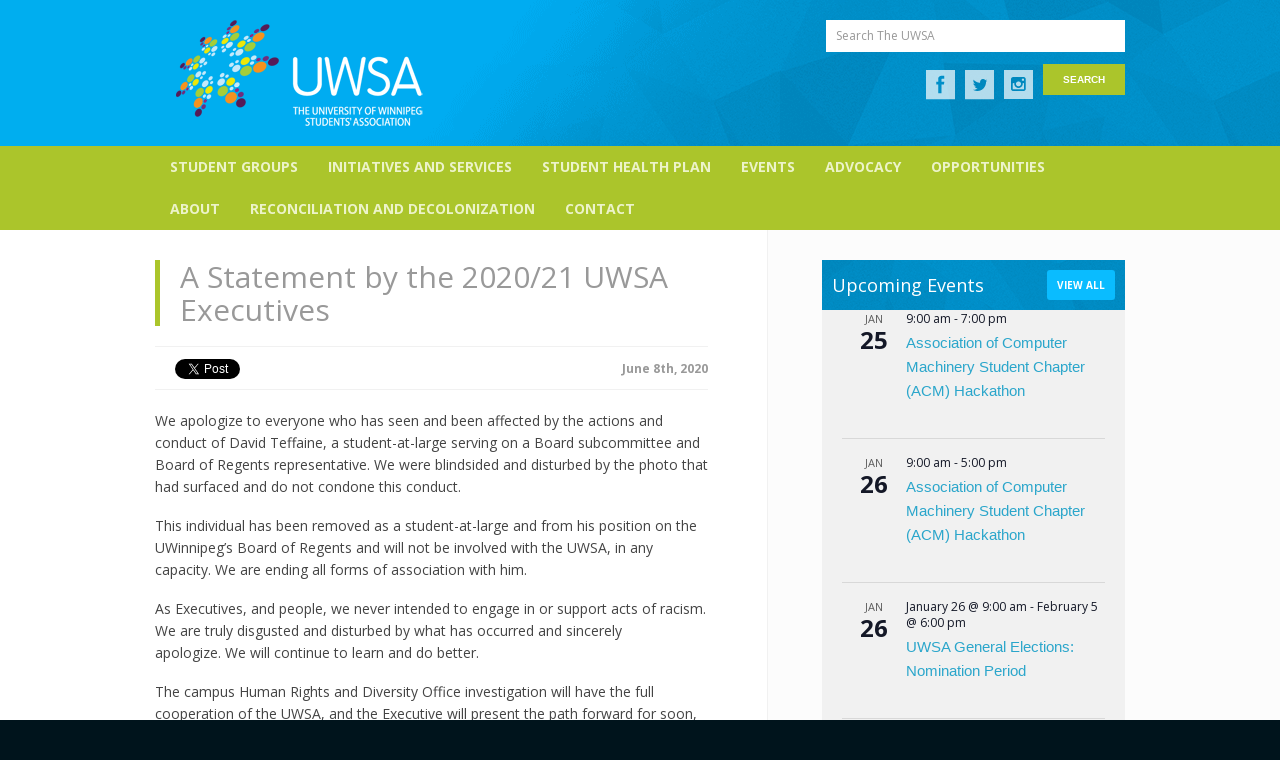

--- FILE ---
content_type: text/html; charset=UTF-8
request_url: https://theuwsa.ca/2020/06/a-statement-by-the-2020-21-uwsa-executives/
body_size: 13979
content:

<!DOCTYPE html>
<!--[if lt IE 7]>      <html class="no-js lt-ie7" lang="en-US"> <![endif]-->
<!--[if IE 7]>         <html class="no-js ie7" lang="en-US"> <![endif]-->
<!--[if IE 8]>         <html class="no-js ie8" lang="en-US"> <![endif]-->
<!--[if IE 9]>         <html class="no-js ie9" lang="en-US"> <![endif]-->
<!--[if gt IE 8]><!--> <html class="no-js" lang="en-US"> <!--<![endif]-->
    <head>

      <meta charset="utf-8">
      <meta http-equiv="X-UA-Compatible" content="IE=edge,chrome=1">
      <title>A Statement by the 2020/21 UWSA Executives &laquo;  The UWSA</title>
      <meta name="description" content="">
      <meta name="viewport" content="width=device-width">

      <!-- Place favicon.ico and apple-touch-icon.png in the root directory -->

      <meta name='robots' content='max-image-preview:large' />
	<style>img:is([sizes="auto" i], [sizes^="auto," i]) { contain-intrinsic-size: 3000px 1500px }</style>
	<link rel="alternate" type="application/rss+xml" title="The UWSA &raquo; Feed" href="https://theuwsa.ca/feed/" />
<link rel="alternate" type="application/rss+xml" title="The UWSA &raquo; Comments Feed" href="https://theuwsa.ca/comments/feed/" />
<link rel="alternate" type="text/calendar" title="The UWSA &raquo; iCal Feed" href="https://theuwsa.ca/events/?ical=1" />
<link rel="alternate" type="application/rss+xml" title="The UWSA &raquo; A Statement by the 2020/21 UWSA Executives Comments Feed" href="https://theuwsa.ca/2020/06/a-statement-by-the-2020-21-uwsa-executives/feed/" />
<script type="text/javascript">
/* <![CDATA[ */
window._wpemojiSettings = {"baseUrl":"https:\/\/s.w.org\/images\/core\/emoji\/16.0.1\/72x72\/","ext":".png","svgUrl":"https:\/\/s.w.org\/images\/core\/emoji\/16.0.1\/svg\/","svgExt":".svg","source":{"concatemoji":"https:\/\/theuwsa.ca\/wp-includes\/js\/wp-emoji-release.min.js?ver=6.8.3"}};
/*! This file is auto-generated */
!function(s,n){var o,i,e;function c(e){try{var t={supportTests:e,timestamp:(new Date).valueOf()};sessionStorage.setItem(o,JSON.stringify(t))}catch(e){}}function p(e,t,n){e.clearRect(0,0,e.canvas.width,e.canvas.height),e.fillText(t,0,0);var t=new Uint32Array(e.getImageData(0,0,e.canvas.width,e.canvas.height).data),a=(e.clearRect(0,0,e.canvas.width,e.canvas.height),e.fillText(n,0,0),new Uint32Array(e.getImageData(0,0,e.canvas.width,e.canvas.height).data));return t.every(function(e,t){return e===a[t]})}function u(e,t){e.clearRect(0,0,e.canvas.width,e.canvas.height),e.fillText(t,0,0);for(var n=e.getImageData(16,16,1,1),a=0;a<n.data.length;a++)if(0!==n.data[a])return!1;return!0}function f(e,t,n,a){switch(t){case"flag":return n(e,"\ud83c\udff3\ufe0f\u200d\u26a7\ufe0f","\ud83c\udff3\ufe0f\u200b\u26a7\ufe0f")?!1:!n(e,"\ud83c\udde8\ud83c\uddf6","\ud83c\udde8\u200b\ud83c\uddf6")&&!n(e,"\ud83c\udff4\udb40\udc67\udb40\udc62\udb40\udc65\udb40\udc6e\udb40\udc67\udb40\udc7f","\ud83c\udff4\u200b\udb40\udc67\u200b\udb40\udc62\u200b\udb40\udc65\u200b\udb40\udc6e\u200b\udb40\udc67\u200b\udb40\udc7f");case"emoji":return!a(e,"\ud83e\udedf")}return!1}function g(e,t,n,a){var r="undefined"!=typeof WorkerGlobalScope&&self instanceof WorkerGlobalScope?new OffscreenCanvas(300,150):s.createElement("canvas"),o=r.getContext("2d",{willReadFrequently:!0}),i=(o.textBaseline="top",o.font="600 32px Arial",{});return e.forEach(function(e){i[e]=t(o,e,n,a)}),i}function t(e){var t=s.createElement("script");t.src=e,t.defer=!0,s.head.appendChild(t)}"undefined"!=typeof Promise&&(o="wpEmojiSettingsSupports",i=["flag","emoji"],n.supports={everything:!0,everythingExceptFlag:!0},e=new Promise(function(e){s.addEventListener("DOMContentLoaded",e,{once:!0})}),new Promise(function(t){var n=function(){try{var e=JSON.parse(sessionStorage.getItem(o));if("object"==typeof e&&"number"==typeof e.timestamp&&(new Date).valueOf()<e.timestamp+604800&&"object"==typeof e.supportTests)return e.supportTests}catch(e){}return null}();if(!n){if("undefined"!=typeof Worker&&"undefined"!=typeof OffscreenCanvas&&"undefined"!=typeof URL&&URL.createObjectURL&&"undefined"!=typeof Blob)try{var e="postMessage("+g.toString()+"("+[JSON.stringify(i),f.toString(),p.toString(),u.toString()].join(",")+"));",a=new Blob([e],{type:"text/javascript"}),r=new Worker(URL.createObjectURL(a),{name:"wpTestEmojiSupports"});return void(r.onmessage=function(e){c(n=e.data),r.terminate(),t(n)})}catch(e){}c(n=g(i,f,p,u))}t(n)}).then(function(e){for(var t in e)n.supports[t]=e[t],n.supports.everything=n.supports.everything&&n.supports[t],"flag"!==t&&(n.supports.everythingExceptFlag=n.supports.everythingExceptFlag&&n.supports[t]);n.supports.everythingExceptFlag=n.supports.everythingExceptFlag&&!n.supports.flag,n.DOMReady=!1,n.readyCallback=function(){n.DOMReady=!0}}).then(function(){return e}).then(function(){var e;n.supports.everything||(n.readyCallback(),(e=n.source||{}).concatemoji?t(e.concatemoji):e.wpemoji&&e.twemoji&&(t(e.twemoji),t(e.wpemoji)))}))}((window,document),window._wpemojiSettings);
/* ]]> */
</script>
<link rel='stylesheet' id='sbi_styles-css' href='https://theuwsa.ca/wp-content/plugins/instagram-feed/css/sbi-styles.min.css?ver=6.9.1' type='text/css' media='all' />
<style id='wp-emoji-styles-inline-css' type='text/css'>

	img.wp-smiley, img.emoji {
		display: inline !important;
		border: none !important;
		box-shadow: none !important;
		height: 1em !important;
		width: 1em !important;
		margin: 0 0.07em !important;
		vertical-align: -0.1em !important;
		background: none !important;
		padding: 0 !important;
	}
</style>
<link rel='stylesheet' id='wp-block-library-css' href='https://theuwsa.ca/wp-includes/css/dist/block-library/style.min.css?ver=6.8.3' type='text/css' media='all' />
<style id='classic-theme-styles-inline-css' type='text/css'>
/*! This file is auto-generated */
.wp-block-button__link{color:#fff;background-color:#32373c;border-radius:9999px;box-shadow:none;text-decoration:none;padding:calc(.667em + 2px) calc(1.333em + 2px);font-size:1.125em}.wp-block-file__button{background:#32373c;color:#fff;text-decoration:none}
</style>
<style id='global-styles-inline-css' type='text/css'>
:root{--wp--preset--aspect-ratio--square: 1;--wp--preset--aspect-ratio--4-3: 4/3;--wp--preset--aspect-ratio--3-4: 3/4;--wp--preset--aspect-ratio--3-2: 3/2;--wp--preset--aspect-ratio--2-3: 2/3;--wp--preset--aspect-ratio--16-9: 16/9;--wp--preset--aspect-ratio--9-16: 9/16;--wp--preset--color--black: #000000;--wp--preset--color--cyan-bluish-gray: #abb8c3;--wp--preset--color--white: #ffffff;--wp--preset--color--pale-pink: #f78da7;--wp--preset--color--vivid-red: #cf2e2e;--wp--preset--color--luminous-vivid-orange: #ff6900;--wp--preset--color--luminous-vivid-amber: #fcb900;--wp--preset--color--light-green-cyan: #7bdcb5;--wp--preset--color--vivid-green-cyan: #00d084;--wp--preset--color--pale-cyan-blue: #8ed1fc;--wp--preset--color--vivid-cyan-blue: #0693e3;--wp--preset--color--vivid-purple: #9b51e0;--wp--preset--gradient--vivid-cyan-blue-to-vivid-purple: linear-gradient(135deg,rgba(6,147,227,1) 0%,rgb(155,81,224) 100%);--wp--preset--gradient--light-green-cyan-to-vivid-green-cyan: linear-gradient(135deg,rgb(122,220,180) 0%,rgb(0,208,130) 100%);--wp--preset--gradient--luminous-vivid-amber-to-luminous-vivid-orange: linear-gradient(135deg,rgba(252,185,0,1) 0%,rgba(255,105,0,1) 100%);--wp--preset--gradient--luminous-vivid-orange-to-vivid-red: linear-gradient(135deg,rgba(255,105,0,1) 0%,rgb(207,46,46) 100%);--wp--preset--gradient--very-light-gray-to-cyan-bluish-gray: linear-gradient(135deg,rgb(238,238,238) 0%,rgb(169,184,195) 100%);--wp--preset--gradient--cool-to-warm-spectrum: linear-gradient(135deg,rgb(74,234,220) 0%,rgb(151,120,209) 20%,rgb(207,42,186) 40%,rgb(238,44,130) 60%,rgb(251,105,98) 80%,rgb(254,248,76) 100%);--wp--preset--gradient--blush-light-purple: linear-gradient(135deg,rgb(255,206,236) 0%,rgb(152,150,240) 100%);--wp--preset--gradient--blush-bordeaux: linear-gradient(135deg,rgb(254,205,165) 0%,rgb(254,45,45) 50%,rgb(107,0,62) 100%);--wp--preset--gradient--luminous-dusk: linear-gradient(135deg,rgb(255,203,112) 0%,rgb(199,81,192) 50%,rgb(65,88,208) 100%);--wp--preset--gradient--pale-ocean: linear-gradient(135deg,rgb(255,245,203) 0%,rgb(182,227,212) 50%,rgb(51,167,181) 100%);--wp--preset--gradient--electric-grass: linear-gradient(135deg,rgb(202,248,128) 0%,rgb(113,206,126) 100%);--wp--preset--gradient--midnight: linear-gradient(135deg,rgb(2,3,129) 0%,rgb(40,116,252) 100%);--wp--preset--font-size--small: 13px;--wp--preset--font-size--medium: 20px;--wp--preset--font-size--large: 36px;--wp--preset--font-size--x-large: 42px;--wp--preset--spacing--20: 0.44rem;--wp--preset--spacing--30: 0.67rem;--wp--preset--spacing--40: 1rem;--wp--preset--spacing--50: 1.5rem;--wp--preset--spacing--60: 2.25rem;--wp--preset--spacing--70: 3.38rem;--wp--preset--spacing--80: 5.06rem;--wp--preset--shadow--natural: 6px 6px 9px rgba(0, 0, 0, 0.2);--wp--preset--shadow--deep: 12px 12px 50px rgba(0, 0, 0, 0.4);--wp--preset--shadow--sharp: 6px 6px 0px rgba(0, 0, 0, 0.2);--wp--preset--shadow--outlined: 6px 6px 0px -3px rgba(255, 255, 255, 1), 6px 6px rgba(0, 0, 0, 1);--wp--preset--shadow--crisp: 6px 6px 0px rgba(0, 0, 0, 1);}:where(.is-layout-flex){gap: 0.5em;}:where(.is-layout-grid){gap: 0.5em;}body .is-layout-flex{display: flex;}.is-layout-flex{flex-wrap: wrap;align-items: center;}.is-layout-flex > :is(*, div){margin: 0;}body .is-layout-grid{display: grid;}.is-layout-grid > :is(*, div){margin: 0;}:where(.wp-block-columns.is-layout-flex){gap: 2em;}:where(.wp-block-columns.is-layout-grid){gap: 2em;}:where(.wp-block-post-template.is-layout-flex){gap: 1.25em;}:where(.wp-block-post-template.is-layout-grid){gap: 1.25em;}.has-black-color{color: var(--wp--preset--color--black) !important;}.has-cyan-bluish-gray-color{color: var(--wp--preset--color--cyan-bluish-gray) !important;}.has-white-color{color: var(--wp--preset--color--white) !important;}.has-pale-pink-color{color: var(--wp--preset--color--pale-pink) !important;}.has-vivid-red-color{color: var(--wp--preset--color--vivid-red) !important;}.has-luminous-vivid-orange-color{color: var(--wp--preset--color--luminous-vivid-orange) !important;}.has-luminous-vivid-amber-color{color: var(--wp--preset--color--luminous-vivid-amber) !important;}.has-light-green-cyan-color{color: var(--wp--preset--color--light-green-cyan) !important;}.has-vivid-green-cyan-color{color: var(--wp--preset--color--vivid-green-cyan) !important;}.has-pale-cyan-blue-color{color: var(--wp--preset--color--pale-cyan-blue) !important;}.has-vivid-cyan-blue-color{color: var(--wp--preset--color--vivid-cyan-blue) !important;}.has-vivid-purple-color{color: var(--wp--preset--color--vivid-purple) !important;}.has-black-background-color{background-color: var(--wp--preset--color--black) !important;}.has-cyan-bluish-gray-background-color{background-color: var(--wp--preset--color--cyan-bluish-gray) !important;}.has-white-background-color{background-color: var(--wp--preset--color--white) !important;}.has-pale-pink-background-color{background-color: var(--wp--preset--color--pale-pink) !important;}.has-vivid-red-background-color{background-color: var(--wp--preset--color--vivid-red) !important;}.has-luminous-vivid-orange-background-color{background-color: var(--wp--preset--color--luminous-vivid-orange) !important;}.has-luminous-vivid-amber-background-color{background-color: var(--wp--preset--color--luminous-vivid-amber) !important;}.has-light-green-cyan-background-color{background-color: var(--wp--preset--color--light-green-cyan) !important;}.has-vivid-green-cyan-background-color{background-color: var(--wp--preset--color--vivid-green-cyan) !important;}.has-pale-cyan-blue-background-color{background-color: var(--wp--preset--color--pale-cyan-blue) !important;}.has-vivid-cyan-blue-background-color{background-color: var(--wp--preset--color--vivid-cyan-blue) !important;}.has-vivid-purple-background-color{background-color: var(--wp--preset--color--vivid-purple) !important;}.has-black-border-color{border-color: var(--wp--preset--color--black) !important;}.has-cyan-bluish-gray-border-color{border-color: var(--wp--preset--color--cyan-bluish-gray) !important;}.has-white-border-color{border-color: var(--wp--preset--color--white) !important;}.has-pale-pink-border-color{border-color: var(--wp--preset--color--pale-pink) !important;}.has-vivid-red-border-color{border-color: var(--wp--preset--color--vivid-red) !important;}.has-luminous-vivid-orange-border-color{border-color: var(--wp--preset--color--luminous-vivid-orange) !important;}.has-luminous-vivid-amber-border-color{border-color: var(--wp--preset--color--luminous-vivid-amber) !important;}.has-light-green-cyan-border-color{border-color: var(--wp--preset--color--light-green-cyan) !important;}.has-vivid-green-cyan-border-color{border-color: var(--wp--preset--color--vivid-green-cyan) !important;}.has-pale-cyan-blue-border-color{border-color: var(--wp--preset--color--pale-cyan-blue) !important;}.has-vivid-cyan-blue-border-color{border-color: var(--wp--preset--color--vivid-cyan-blue) !important;}.has-vivid-purple-border-color{border-color: var(--wp--preset--color--vivid-purple) !important;}.has-vivid-cyan-blue-to-vivid-purple-gradient-background{background: var(--wp--preset--gradient--vivid-cyan-blue-to-vivid-purple) !important;}.has-light-green-cyan-to-vivid-green-cyan-gradient-background{background: var(--wp--preset--gradient--light-green-cyan-to-vivid-green-cyan) !important;}.has-luminous-vivid-amber-to-luminous-vivid-orange-gradient-background{background: var(--wp--preset--gradient--luminous-vivid-amber-to-luminous-vivid-orange) !important;}.has-luminous-vivid-orange-to-vivid-red-gradient-background{background: var(--wp--preset--gradient--luminous-vivid-orange-to-vivid-red) !important;}.has-very-light-gray-to-cyan-bluish-gray-gradient-background{background: var(--wp--preset--gradient--very-light-gray-to-cyan-bluish-gray) !important;}.has-cool-to-warm-spectrum-gradient-background{background: var(--wp--preset--gradient--cool-to-warm-spectrum) !important;}.has-blush-light-purple-gradient-background{background: var(--wp--preset--gradient--blush-light-purple) !important;}.has-blush-bordeaux-gradient-background{background: var(--wp--preset--gradient--blush-bordeaux) !important;}.has-luminous-dusk-gradient-background{background: var(--wp--preset--gradient--luminous-dusk) !important;}.has-pale-ocean-gradient-background{background: var(--wp--preset--gradient--pale-ocean) !important;}.has-electric-grass-gradient-background{background: var(--wp--preset--gradient--electric-grass) !important;}.has-midnight-gradient-background{background: var(--wp--preset--gradient--midnight) !important;}.has-small-font-size{font-size: var(--wp--preset--font-size--small) !important;}.has-medium-font-size{font-size: var(--wp--preset--font-size--medium) !important;}.has-large-font-size{font-size: var(--wp--preset--font-size--large) !important;}.has-x-large-font-size{font-size: var(--wp--preset--font-size--x-large) !important;}
:where(.wp-block-post-template.is-layout-flex){gap: 1.25em;}:where(.wp-block-post-template.is-layout-grid){gap: 1.25em;}
:where(.wp-block-columns.is-layout-flex){gap: 2em;}:where(.wp-block-columns.is-layout-grid){gap: 2em;}
:root :where(.wp-block-pullquote){font-size: 1.5em;line-height: 1.6;}
</style>
<link rel='stylesheet' id='contact-form-7-css' href='https://theuwsa.ca/wp-content/plugins/contact-form-7/includes/css/styles.css?ver=6.1.3' type='text/css' media='all' />
<link rel='stylesheet' id='wpsimplegallery-style-css' href='https://theuwsa.ca/wp-content/plugins/wp-simple-galleries/wp-simple-gallery.css?ver=6.8.3' type='text/css' media='all' />
<script type="text/javascript" src="https://theuwsa.ca/wp-content/themes/uwsa_v2/inc/js/libs/jquery-1.8.1.min.js?ver=6.8.3" id="jquery-js"></script>
<link rel="https://api.w.org/" href="https://theuwsa.ca/wp-json/" /><link rel="alternate" title="JSON" type="application/json" href="https://theuwsa.ca/wp-json/wp/v2/posts/22320" /><link rel="EditURI" type="application/rsd+xml" title="RSD" href="https://theuwsa.ca/xmlrpc.php?rsd" />
<link rel="canonical" href="https://theuwsa.ca/2020/06/a-statement-by-the-2020-21-uwsa-executives/" />
<link rel='shortlink' href='https://theuwsa.ca/?p=22320' />
<link rel="alternate" title="oEmbed (JSON)" type="application/json+oembed" href="https://theuwsa.ca/wp-json/oembed/1.0/embed?url=https%3A%2F%2Ftheuwsa.ca%2F2020%2F06%2Fa-statement-by-the-2020-21-uwsa-executives%2F" />
<link rel="alternate" title="oEmbed (XML)" type="text/xml+oembed" href="https://theuwsa.ca/wp-json/oembed/1.0/embed?url=https%3A%2F%2Ftheuwsa.ca%2F2020%2F06%2Fa-statement-by-the-2020-21-uwsa-executives%2F&#038;format=xml" />
<link type="text/css" rel="stylesheet" href="https://theuwsa.ca/wp-content/plugins/easy-chart-builder/easy-chart-builder.css" /><!-- Stream WordPress user activity plugin v4.1.1 -->
<meta name="tec-api-version" content="v1"><meta name="tec-api-origin" content="https://theuwsa.ca"><link rel="alternate" href="https://theuwsa.ca/wp-json/tribe/events/v1/" />		<style type="text/css" id="wp-custom-css">
			.bx-wrapper .bx-viewport .bxslider li a .caption { position:fixed !important; padding: 0px !important; bottom: 0px !important;  }		</style>
		
      <link href='https://fonts.googleapis.com/css?family=Open+Sans:400italic,400,800,700' rel='stylesheet' type='text/css'>
      <link rel="stylesheet" href="https://theuwsa.ca/wp-content/themes/uwsa_v2/inc/css/main.css">
      <link rel="stylesheet" href="https://theuwsa.ca/wp-content/themes/uwsa_v2/tribe-events/tribe-events.css">

      <script src="https://theuwsa.ca/wp-content/themes/uwsa_v2/inc/js/libs/modernizr-2.6.2.min.js"></script>

      <link rel="pingback" href="https://theuwsa.ca/xmlrpc.php" />

      
      <meta property="og:image" content="https://theuwsa.ca/wp-content/themes/uwsa_v2/img/og_image.jpg" />
      <meta property="og:site_name" content="The UWSA"/>

      <script type="text/javascript">

        var BASE = "https://theuwsa.ca";

      </script>

    </head>

    <body class="wp-singular post-template-default single single-post postid-22320 single-format-standard wp-theme-uwsa_v2 tribe-no-js">

    	<!--[if lt IE 8]>
    	    <p class="chromeframe">You are using an outdated browser. <a href="http://browsehappy.com/">Upgrade your browser today</a> or <a href="https://www.google.com/chromeframe/?redirect=true">install Google Chrome Frame</a> to better experience this site.</p>
    	<![endif]-->

      <div id="header">

        <div class="row">

          <div class="six columns">

            <h1 id="logo"><a href="https://theuwsa.ca">The UWSA</a></h1>

          </div> <!-- six -->

          <div class="six columns">

            <div id="search">

              <form action="https://theuwsa.ca/" method="get">

                <p><label for="search_text">Search The UWSA</label>
                <input type="text" name="s" value="" id="search_text"></p>

                <p class="submit_btn"><input type="submit" value="Search" /></p>

              </form>

              <ul class="social">
                <li class="facebook"><a href="http://www.facebook.com/pages/The-University-of-Winnipeg-Students-Association-UWSA/103547359751129">Facebook</a></li>
                <li class="twitter"><a href="https://twitter.com/theuwsa">Twitter</a></li>
                <li class="ooh"><a href="https://www.instagram.com/theuwsa">Instagram</a></li>
              </ul>

            </div> <!-- search -->

          </div> <!-- six columns -->

        </div> <!-- header -->

      </div> <!-- header -->

      <div id="nav">

        <div class="row">

          <div class="twelve columns">

            <p class="show-for-small show_nav"><a href="">Show Navigation</a></p>

            <ul id="menu-main" class="menu"><li id="menu-item-29908" class="menu-item menu-item-type-custom menu-item-object-custom menu-item-has-children menu-item-29908"><a href="#">Student Groups</a>
<ul class="sub-menu">
	<li id="menu-item-6876" class="menu-item menu-item-type-post_type menu-item-object-page menu-item-6876"><a href="https://theuwsa.ca/student-groups/">Student Group Page</a></li>
	<li id="menu-item-6877" class="menu-item menu-item-type-post_type menu-item-object-page menu-item-6877"><a href="https://theuwsa.ca/student-groups/student-groups/">Current Student Groups</a></li>
	<li id="menu-item-29907" class="menu-item menu-item-type-post_type menu-item-object-page menu-item-29907"><a href="https://theuwsa.ca/promotion-form/">Student Group Event Calendar Request Form</a></li>
	<li id="menu-item-6887" class="menu-item menu-item-type-post_type menu-item-object-page menu-item-6887"><a href="https://theuwsa.ca/student-groups/start-renew-student-group/">Start/Renew your Student Group</a></li>
	<li id="menu-item-29905" class="menu-item menu-item-type-taxonomy menu-item-object-tribe_events_cat menu-item-29905"><a href="https://theuwsa.ca/events/category/student-group-events/">Student Group Events</a></li>
	<li id="menu-item-11680" class="menu-item menu-item-type-post_type menu-item-object-page menu-item-11680"><a href="https://theuwsa.ca/student-groups/positive-space-training-for-student-groups/">Positive Space Training for Student Groups</a></li>
</ul>
</li>
<li id="menu-item-9344" class="menu-item menu-item-type-custom menu-item-object-custom menu-item-has-children menu-item-9344"><a href="#">Initiatives and Services</a>
<ul class="sub-menu">
	<li id="menu-item-11121" class="menu-item menu-item-type-post_type menu-item-object-page menu-item-11121"><a href="https://theuwsa.ca/uwsa-bike-lab/">Bike Lab</a></li>
	<li id="menu-item-28251" class="menu-item menu-item-type-post_type menu-item-object-page menu-item-28251"><a href="https://theuwsa.ca/campaigns-and-initiatives/">Campaigns and Initiatives</a></li>
	<li id="menu-item-6871" class="menu-item menu-item-type-post_type menu-item-object-page menu-item-6871"><a href="https://theuwsa.ca/daycare/">Day Care</a></li>
	<li id="menu-item-6870" class="menu-item menu-item-type-post_type menu-item-object-page menu-item-6870"><a href="https://theuwsa.ca/foodbank/">Foodbank</a></li>
	<li id="menu-item-8704" class="menu-item menu-item-type-post_type menu-item-object-page menu-item-8704"><a href="https://theuwsa.ca/infobooth/">Info Booth</a></li>
	<li id="menu-item-29951" class="menu-item menu-item-type-post_type menu-item-object-page menu-item-29951"><a href="https://theuwsa.ca/grad-photos/">Lifetouch Graduation Photos</a></li>
	<li id="menu-item-26491" class="menu-item menu-item-type-post_type menu-item-object-page menu-item-26491"><a href="https://theuwsa.ca/servicecentres/">Service Centres</a></li>
	<li id="menu-item-27737" class="menu-item menu-item-type-custom menu-item-object-custom menu-item-27737"><a href="https://www.uwinnipeg.ca/security/safewalk-saferide.html">SafeWalk &#038; SafeRide</a></li>
	<li id="menu-item-27819" class="menu-item menu-item-type-post_type menu-item-object-page menu-item-27819"><a href="https://theuwsa.ca/resource-lists/">Resource Lists</a></li>
	<li id="menu-item-6918" class="menu-item menu-item-type-post_type menu-item-object-page menu-item-6918"><a href="https://theuwsa.ca/u-pass/">U-Pass</a></li>
</ul>
</li>
<li id="menu-item-9345" class="menu-item menu-item-type-custom menu-item-object-custom menu-item-has-children menu-item-9345"><a>Student Health Plan</a>
<ul class="sub-menu">
	<li id="menu-item-29827" class="menu-item menu-item-type-custom menu-item-object-custom menu-item-29827"><a href="https://www.studentcare.ca/plan/en-CA/IHaveAPlan_UniversityofWinnipegStudentsAssociationUWSA/faq">Health Plan FAQs</a></li>
	<li id="menu-item-29786" class="menu-item menu-item-type-post_type menu-item-object-page menu-item-29786"><a href="https://theuwsa.ca/healthplan/">Health Plan Page</a></li>
	<li id="menu-item-29971" class="menu-item menu-item-type-custom menu-item-object-custom menu-item-29971"><a href="https://studentcare.ca/rte/en/IHaveAPlan_UniversityofWinnipegStudentsAssociationUWSA_ChangeofCoverage_OptOuts">Opt-Out Page</a></li>
	<li id="menu-item-29819" class="menu-item menu-item-type-post_type menu-item-object-page menu-item-29819"><a href="https://theuwsa.ca/sponsored-students-health-plan/">Sponsored and Indigenous Students Health Plan</a></li>
	<li id="menu-item-29216" class="menu-item menu-item-type-custom menu-item-object-custom menu-item-29216"><a href="https://www.studentcare.ca/rte/en/IHaveAPlan_UniversityofWinnipegStudentsAssociationUWSA_Home">Student Care Page</a></li>
</ul>
</li>
<li id="menu-item-9347" class="menu-item menu-item-type-custom menu-item-object-custom menu-item-has-children menu-item-9347"><a href="#">Events</a>
<ul class="sub-menu">
	<li id="menu-item-26323" class="menu-item menu-item-type-post_type menu-item-object-page menu-item-26323"><a href="https://theuwsa.ca/board-meetings/">Board Meetings</a></li>
	<li id="menu-item-9730" class="menu-item menu-item-type-post_type menu-item-object-page menu-item-9730"><a href="https://theuwsa.ca/elections/">Elections</a></li>
	<li id="menu-item-29296" class="menu-item menu-item-type-post_type menu-item-object-page menu-item-29296"><a href="https://theuwsa.ca/important-and-commemorative-dates/">Important and Commemorative Dates</a></li>
	<li id="menu-item-29785" class="menu-item menu-item-type-post_type menu-item-object-page menu-item-29785"><a href="https://theuwsa.ca/ourevents/">Our Events</a></li>
	<li id="menu-item-26943" class="menu-item menu-item-type-post_type menu-item-object-page menu-item-26943"><a href="https://theuwsa.ca/request-an-eventspace/">Request an Event Space</a></li>
	<li id="menu-item-18518" class="menu-item menu-item-type-custom menu-item-object-custom menu-item-18518"><a href="https://www.uwinnipeg.ca/event-services/day-table-application.html">Request a Table</a></li>
	<li id="menu-item-30233" class="menu-item menu-item-type-post_type menu-item-object-page menu-item-30233"><a href="https://theuwsa.ca/snowedin/">Snowed In</a></li>
	<li id="menu-item-30254" class="menu-item menu-item-type-post_type menu-item-object-page menu-item-30254"><a href="https://theuwsa.ca/sgm/">Special General Meeting</a></li>
	<li id="menu-item-30287" class="menu-item menu-item-type-post_type menu-item-object-page menu-item-30287"><a href="https://theuwsa.ca/sports-days/">Sports Days</a></li>
	<li id="menu-item-28437" class="menu-item menu-item-type-post_type menu-item-object-page menu-item-28437"><a href="https://theuwsa.ca/lounge/">UWSA Gaming and Student Lounge</a></li>
	<li id="menu-item-26996" class="menu-item menu-item-type-post_type menu-item-object-page menu-item-26996"><a href="https://theuwsa.ca/spaces/">UWSA Spaces</a></li>
</ul>
</li>
<li id="menu-item-9348" class="menu-item menu-item-type-custom menu-item-object-custom menu-item-has-children menu-item-9348"><a href="https://theuwsa.ca/academic-advocacy/">Advocacy</a>
<ul class="sub-menu">
	<li id="menu-item-30136" class="menu-item menu-item-type-post_type menu-item-object-page menu-item-30136"><a href="https://theuwsa.ca/whats-scarier-than-no-healthcare/">What’s Scarier than no Healthcare Campaign</a></li>
</ul>
</li>
<li id="menu-item-9349" class="menu-item menu-item-type-custom menu-item-object-custom menu-item-has-children menu-item-9349"><a href="#">Opportunities</a>
<ul class="sub-menu">
	<li id="menu-item-8459" class="menu-item menu-item-type-post_type menu-item-object-page menu-item-8459"><a href="https://theuwsa.ca/volunteer/">Volunteering</a></li>
	<li id="menu-item-6913" class="menu-item menu-item-type-post_type menu-item-object-page menu-item-6913"><a href="https://theuwsa.ca/jobs/">Job Opportunities</a></li>
	<li id="menu-item-6914" class="menu-item menu-item-type-post_type menu-item-object-page menu-item-6914"><a href="https://theuwsa.ca/funding/">Student Funding Opportunities</a></li>
	<li id="menu-item-24844" class="menu-item menu-item-type-post_type menu-item-object-page menu-item-24844"><a href="https://theuwsa.ca/indigenous-advisory-circle-application/">UWSA Indigenous Advisory Circle Application</a></li>
	<li id="menu-item-10028" class="menu-item menu-item-type-post_type menu-item-object-page menu-item-10028"><a href="https://theuwsa.ca/wusc/">World University Service of Canada</a></li>
</ul>
</li>
<li id="menu-item-9350" class="menu-item menu-item-type-custom menu-item-object-custom menu-item-has-children menu-item-9350"><a href="#">About</a>
<ul class="sub-menu">
	<li id="menu-item-9361" class="menu-item menu-item-type-post_type menu-item-object-page menu-item-9361"><a href="https://theuwsa.ca/about-us/">About Us</a></li>
	<li id="menu-item-8980" class="menu-item menu-item-type-post_type menu-item-object-page menu-item-8980"><a href="https://theuwsa.ca/board-of-directors/">Board of Directors 2025/26</a></li>
	<li id="menu-item-6921" class="menu-item menu-item-type-post_type menu-item-object-page menu-item-6921"><a href="https://theuwsa.ca/budget/">Budget and Fees</a></li>
	<li id="menu-item-6911" class="menu-item menu-item-type-post_type menu-item-object-page menu-item-6911"><a href="https://theuwsa.ca/canadian-federation-of-students/">Canadian Federation of Students</a></li>
	<li id="menu-item-29977" class="menu-item menu-item-type-post_type menu-item-object-page menu-item-29977"><a href="https://theuwsa.ca/uwsa-engage-podcast/">Engage Podcast and Radio Show</a></li>
	<li id="menu-item-6924" class="menu-item menu-item-type-post_type menu-item-object-page menu-item-6924"><a href="https://theuwsa.ca/executives/">Executives 2025/26</a></li>
	<li id="menu-item-10019" class="menu-item menu-item-type-post_type menu-item-object-page menu-item-10019"><a href="https://theuwsa.ca/staff/">Office Staff Directory</a></li>
	<li id="menu-item-12950" class="menu-item menu-item-type-post_type menu-item-object-page menu-item-12950"><a href="https://theuwsa.ca/bylawsandpolicy/">UWSA Bylaws &#038; Policy</a></li>
</ul>
</li>
<li id="menu-item-24210" class="menu-item menu-item-type-custom menu-item-object-custom menu-item-has-children menu-item-24210"><a href="#">Reconciliation and Decolonization</a>
<ul class="sub-menu">
	<li id="menu-item-27006" class="menu-item menu-item-type-custom menu-item-object-custom menu-item-27006"><a href="https://www2.gov.bc.ca/assets/gov/british-columbians-our-governments/indigenous-people/aboriginal-peoples-documents/calls_to_action_english2.pdf">94 Calls to Action</a></li>
	<li id="menu-item-9179" class="menu-item menu-item-type-post_type menu-item-object-page menu-item-9179"><a href="https://theuwsa.ca/isa/">Indigenous Students’ Association</a></li>
	<li id="menu-item-24209" class="menu-item menu-item-type-post_type menu-item-object-page menu-item-24209"><a href="https://theuwsa.ca/reconciliation-and-decolonization/">Reconciliation and Decolonization</a></li>
	<li id="menu-item-25119" class="menu-item menu-item-type-post_type menu-item-object-page menu-item-25119"><a href="https://theuwsa.ca/truthandreconciliation-week/">Truth and Reconciliation Week</a></li>
	<li id="menu-item-28710" class="menu-item menu-item-type-post_type menu-item-object-page menu-item-28710"><a href="https://theuwsa.ca/indigenous-advisory-circle-application/">UWSA Indigenous Advisory Circle Application</a></li>
</ul>
</li>
<li id="menu-item-8688" class="menu-item menu-item-type-post_type menu-item-object-page menu-item-8688"><a href="https://theuwsa.ca/reach-us/">Contact</a></li>
</ul>
          </div> <!-- twelve -->

        </div> <!-- header -->

      </div> <!-- nav -->

      
      <div id="content">

<div class="row">

  <div class="seven columns">

  	
  		<div class="post-22320 post type-post status-publish format-standard hentry category-uncategorized" id="post-22320">
  			
  			<h1>A Statement by the 2020/21 UWSA Executives</h1>

  			<div class="share">
  			  <div class="fb-like" data-href="https://theuwsa.ca/2020/06/a-statement-by-the-2020-21-uwsa-executives/" data-send="false" data-layout="button_count" data-width="100" data-show-faces="false"></div>
  			  <a href="https://twitter.com/share" class="twitter-share-button" data-url="https://theuwsa.ca/2020/06/a-statement-by-the-2020-21-uwsa-executives/" data-text="" data-via="theuwsa">Tweet</a>
  			  <p class="date">June 8th, 2020</p>
  			</div> <!-- share -->

  			
<p>We apologize to everyone who has seen and been affected by the actions and conduct of David Teffaine, a student-at-large serving on a Board subcommittee and Board of Regents representative. We were blindsided and disturbed by the photo that had surfaced and do not condone this conduct.&nbsp;</p>



<p>This individual has been removed as a student-at-large and from his position on the UWinnipeg’s Board of Regents and will&nbsp;not be involved&nbsp;with the UWSA, in any capacity. We are ending all forms of association with him.&nbsp;&nbsp;</p>



<p>As Executives, and people, we never intended to engage in or support acts of racism. We are truly disgusted and disturbed by what has occurred and sincerely apologize.&nbsp;We will continue to learn and do better.&nbsp;</p>



<p>The campus Human Rights and Diversity Office investigation will have the full cooperation of the UWSA, and the Executive will present the path forward for soon, making sure to do the work that is needed.</p>

  		</div> <!-- post -->

  		<h3 id="comments">Comments?</h3>

  		<div class="fb-comments" data-href="https://theuwsa.ca/2020/06/a-statement-by-the-2020-21-uwsa-executives/" data-num-posts="2"></div>

  	
  </div> <!-- eight -->

  <div class="four columns offset-by-one">
  
    	<div id="sidebar">
		
	<!--- DIVEST UW 
	<div class="item">
	<h2>Take Action!</h2>
		<div class="divestuw">
		<a href="/divestment"><img src="/wp-content/uploads/2020/03/Divest-UW-Sidebar.png" alt="Divest UW"></a>
		</div>
	</div> -----> 
		
	<!--- UNITED AGAINST BILL 33 --->
	<!---<div class="item">--->
	<!--- <h2>Take Action!</h2>--->
	<!--- 	<div class="unitedagainstbill33" style="margin-bottom:60px;">--->
	<!--- 	<a href="/bill33"><img src="/wp-content/uploads/2021/03/Bill_33_header-1.png" alt="United Against Bill 33"></a>--->
	<!--- 	</div>--->
	<!---</div>--->
	<!--- END BILL 33 --->
		
	 <div class="item tribe-item">
      <h2>Upcoming Events <a href="https://theuwsa.ca/events/" class="btn">View All</a></h2>
        <div  class="tribe-compatibility-container" >
	<div
		 class="tribe-common tribe-events tribe-events-view tribe-events-view--widget-events-list tribe-events-widget" 		data-js="tribe-events-view"
		data-view-rest-url="https://theuwsa.ca/wp-json/tribe/views/v2/html"
		data-view-manage-url="1"
							data-view-breakpoint-pointer="870a2f2f-f5eb-4c59-9f1d-43cf9040d8c3"
			>
		<div class="tribe-events-widget-events-list">

			<script type="application/ld+json">
[{"@context":"http://schema.org","@type":"Event","name":"Association of Computer Machinery Student Chapter (ACM) Hackathon","description":"&lt;p&gt;Hackathon: Collaborate, code, and innovate to solve real-world problems in a fast-paced team challenge. &nbsp;&lt;/p&gt;\\n","url":"https://theuwsa.ca/event/association-of-computer-machinery-student-chapter-acm-hackathon/","eventAttendanceMode":"https://schema.org/OfflineEventAttendanceMode","eventStatus":"https://schema.org/EventScheduled","startDate":"2026-01-25T09:00:00-06:00","endDate":"2026-01-25T19:00:00-06:00","location":{"@type":"Place","name":"Bulman Student Centre","description":"","url":"","address":{"@type":"PostalAddress"},"telephone":"","sameAs":""},"performer":"Organization"},{"@context":"http://schema.org","@type":"Event","name":"Association of Computer Machinery Student Chapter (ACM) Hackathon","description":"&lt;p&gt;Hackathon: Collaborate, code, and innovate to solve real-world problems in a fast-paced team challenge.&lt;/p&gt;\\n","url":"https://theuwsa.ca/event/association-of-computer-machinery-student-chapter-acm-hackathon-2/","eventAttendanceMode":"https://schema.org/OfflineEventAttendanceMode","eventStatus":"https://schema.org/EventScheduled","startDate":"2026-01-26T09:00:00-06:00","endDate":"2026-01-26T17:00:00-06:00","location":{"@type":"Place","name":"Bulman Student Centre","description":"","url":"","address":{"@type":"PostalAddress"},"telephone":"","sameAs":""},"performer":"Organization"},{"@context":"http://schema.org","@type":"Event","name":"UWSA General Elections: Nomination Period","description":"&lt;p&gt;The UWSA General Election is where students can run for an Executive Team position (President, Vice-President Student Affairs, and Vice-President External Affairs), Emerging Leader Director position, a Board of Director [&hellip;]&lt;/p&gt;\\n","url":"https://theuwsa.ca/event/uwsa-general-election-nomination-period-4/","eventAttendanceMode":"https://schema.org/OfflineEventAttendanceMode","eventStatus":"https://schema.org/EventScheduled","startDate":"2026-01-26T09:00:00-06:00","endDate":"2026-02-05T18:00:00-06:00","performer":"Organization"},{"@context":"http://schema.org","@type":"Event","name":"UWSA Sports Days","description":"&lt;p&gt;Sign-up here:\u00a0theuwsa.formstack.com/forms/events Join us for our UWSA Sports Days and play your favourite activities, including volleyball, soccer, tug of war, races, and more, on January 27 and 28! We welcome [&hellip;]&lt;/p&gt;\\n","url":"https://theuwsa.ca/event/uwsa-sports-days/","eventAttendanceMode":"https://schema.org/OfflineEventAttendanceMode","eventStatus":"https://schema.org/EventScheduled","startDate":"2026-01-27T10:00:00-06:00","endDate":"2026-01-27T15:30:00-06:00","performer":"Organization"},{"@context":"http://schema.org","@type":"Event","name":"UWSA Sports Days","description":"&lt;p&gt;Sign-up here:\u00a0theuwsa.formstack.com/forms/events Join us for our UWSA Sports Days and play your favourite activities, including volleyball, soccer, tug of war, races, and more, on January 27 and 28! We welcome [&hellip;]&lt;/p&gt;\\n","url":"https://theuwsa.ca/event/uwsa-sports-days-2/","eventAttendanceMode":"https://schema.org/OfflineEventAttendanceMode","eventStatus":"https://schema.org/EventScheduled","startDate":"2026-01-28T10:00:00-06:00","endDate":"2026-01-28T17:00:00-06:00","performer":"Organization"}]
</script>
			<script data-js="tribe-events-view-data" type="application/json">
	{"slug":"widget-events-list","prev_url":"","next_url":"https:\/\/theuwsa.ca\/?post_type=tribe_events&eventDisplay=widget-events-list&paged=2","view_class":"Tribe\\Events\\Views\\V2\\Views\\Widgets\\Widget_List_View","view_slug":"widget-events-list","view_label":"View","view":null,"should_manage_url":true,"id":null,"alias-slugs":null,"title":"A Statement by the 2020\/21 UWSA Executives \u2013 The UWSA","limit":"5","no_upcoming_events":false,"featured_events_only":false,"jsonld_enable":true,"tribe_is_list_widget":false,"admin_fields":{"title":{"label":"Title:","type":"text","parent_classes":"","classes":"","dependency":"","id":"widget-tribe-widget-events-list-2-title","name":"widget-tribe-widget-events-list[2][title]","options":[],"placeholder":"","value":null},"limit":{"label":"Show:","type":"number","default":5,"min":1,"max":10,"step":1,"parent_classes":"","classes":"","dependency":"","id":"widget-tribe-widget-events-list-2-limit","name":"widget-tribe-widget-events-list[2][limit]","options":[],"placeholder":"","value":null},"no_upcoming_events":{"label":"Hide this widget if there are no upcoming events.","type":"checkbox","parent_classes":"","classes":"","dependency":"","id":"widget-tribe-widget-events-list-2-no_upcoming_events","name":"widget-tribe-widget-events-list[2][no_upcoming_events]","options":[],"placeholder":"","value":null},"featured_events_only":{"label":"Limit to featured events only","type":"checkbox","parent_classes":"","classes":"","dependency":"","id":"widget-tribe-widget-events-list-2-featured_events_only","name":"widget-tribe-widget-events-list[2][featured_events_only]","options":[],"placeholder":"","value":null},"jsonld_enable":{"label":"Generate JSON-LD data","type":"checkbox","parent_classes":"","classes":"","dependency":"","id":"widget-tribe-widget-events-list-2-jsonld_enable","name":"widget-tribe-widget-events-list[2][jsonld_enable]","options":[],"placeholder":"","value":null}},"events":[30280,30281,30269,30288,30289],"url":"https:\/\/theuwsa.ca\/?post_type=tribe_events&eventDisplay=widget-events-list","url_event_date":false,"bar":{"keyword":"","date":""},"today":"2026-01-24 00:00:00","now":"2026-01-24 08:20:52","home_url":"https:\/\/theuwsa.ca","rest_url":"https:\/\/theuwsa.ca\/wp-json\/tribe\/views\/v2\/html","rest_method":"GET","rest_nonce":"","today_url":"https:\/\/theuwsa.ca\/?post_type=tribe_events&eventDisplay=widget-events-list&year=2020&monthnum=06&name=a-statement-by-the-2020-21-uwsa-executives","today_title":"Click to select today's date","today_label":"Today","prev_label":"","next_label":"","date_formats":{"compact":"n\/j\/Y","month_and_year_compact":"n\/Y","month_and_year":"F Y","time_range_separator":" - ","date_time_separator":" @ "},"messages":[],"start_of_week":"1","header_title":"","header_title_element":"h1","content_title":"","breadcrumbs":[],"backlink":false,"before_events":"","after_events":"\n<!--\nThis calendar is powered by The Events Calendar.\nhttp:\/\/evnt.is\/18wn\n-->\n","display_events_bar":false,"disable_event_search":false,"live_refresh":true,"ical":{"display_link":true,"link":{"url":"https:\/\/theuwsa.ca\/?post_type=tribe_events&#038;eventDisplay=widget-events-list&#038;ical=1","text":"Export Events","title":"Use this to share calendar data with Google Calendar, Apple iCal and other compatible apps"}},"container_classes":["tribe-common","tribe-events","tribe-events-view","tribe-events-view--widget-events-list","tribe-events-widget"],"container_data":[],"is_past":false,"breakpoints":{"xsmall":500,"medium":768,"full":960},"breakpoint_pointer":"870a2f2f-f5eb-4c59-9f1d-43cf9040d8c3","is_initial_load":true,"public_views":{"list":{"view_class":"Tribe\\Events\\Views\\V2\\Views\\List_View","view_url":"https:\/\/theuwsa.ca\/events\/list\/","view_label":"List","aria_label":"Display Events in List View"},"month":{"view_class":"Tribe\\Events\\Views\\V2\\Views\\Month_View","view_url":"https:\/\/theuwsa.ca\/events\/month\/","view_label":"Month","aria_label":"Display Events in Month View"},"day":{"view_class":"Tribe\\Events\\Views\\V2\\Views\\Day_View","view_url":"https:\/\/theuwsa.ca\/events\/today\/","view_label":"Day","aria_label":"Display Events in Day View"}},"show_latest_past":false,"past":false,"compatibility_classes":["tribe-compatibility-container"],"view_more_text":"View Calendar","view_more_title":"View more events.","view_more_link":"https:\/\/theuwsa.ca\/events\/","widget_title":"","hide_if_no_upcoming_events":false,"display":[],"subscribe_links":{"gcal":{"label":"Google Calendar","single_label":"Add to Google Calendar","visible":true,"block_slug":"hasGoogleCalendar"},"ical":{"label":"iCalendar","single_label":"Add to iCalendar","visible":true,"block_slug":"hasiCal"},"outlook-365":{"label":"Outlook 365","single_label":"Outlook 365","visible":true,"block_slug":"hasOutlook365"},"outlook-live":{"label":"Outlook Live","single_label":"Outlook Live","visible":true,"block_slug":"hasOutlookLive"}},"_context":{"slug":"widget-events-list"}}</script>

			
			
				<div class="tribe-events-widget-events-list__events">
											<div  class="tribe-common-g-row tribe-events-widget-events-list__event-row" >

	<div class="tribe-events-widget-events-list__event-date-tag tribe-common-g-col">
	<time class="tribe-events-widget-events-list__event-date-tag-datetime" datetime="2026-01-25">
		<span class="tribe-events-widget-events-list__event-date-tag-month">
			Jan		</span>
		<span class="tribe-events-widget-events-list__event-date-tag-daynum tribe-common-h2 tribe-common-h4--min-medium">
			25		</span>
	</time>
</div>

	<div class="tribe-events-widget-events-list__event-wrapper tribe-common-g-col">
		<article  class="tribe-events-widget-events-list__event post-30280 tribe_events type-tribe_events status-publish hentry tribe_events_cat-student-group-events" >
			<div class="tribe-events-widget-events-list__event-details">

				<header class="tribe-events-widget-events-list__event-header">
					<div class="tribe-events-widget-events-list__event-datetime-wrapper tribe-common-b2 tribe-common-b3--min-medium">
		<time class="tribe-events-widget-events-list__event-datetime" datetime="2026-01-25">
		<span class="tribe-event-date-start">9:00 am</span> - <span class="tribe-event-time">7:00 pm</span>	</time>
	</div>
					<h3 class="tribe-events-widget-events-list__event-title tribe-common-h7">
	<a
		href="https://theuwsa.ca/event/association-of-computer-machinery-student-chapter-acm-hackathon/"
		title="Association of Computer Machinery Student Chapter (ACM) Hackathon"
		rel="bookmark"
		class="tribe-events-widget-events-list__event-title-link tribe-common-anchor-thin"
	>
		Association of Computer Machinery Student Chapter (ACM) Hackathon	</a>
</h3>
				</header>

				
			</div>
		</article>
	</div>

</div>
											<div  class="tribe-common-g-row tribe-events-widget-events-list__event-row" >

	<div class="tribe-events-widget-events-list__event-date-tag tribe-common-g-col">
	<time class="tribe-events-widget-events-list__event-date-tag-datetime" datetime="2026-01-26">
		<span class="tribe-events-widget-events-list__event-date-tag-month">
			Jan		</span>
		<span class="tribe-events-widget-events-list__event-date-tag-daynum tribe-common-h2 tribe-common-h4--min-medium">
			26		</span>
	</time>
</div>

	<div class="tribe-events-widget-events-list__event-wrapper tribe-common-g-col">
		<article  class="tribe-events-widget-events-list__event post-30281 tribe_events type-tribe_events status-publish hentry tribe_events_cat-student-group-events" >
			<div class="tribe-events-widget-events-list__event-details">

				<header class="tribe-events-widget-events-list__event-header">
					<div class="tribe-events-widget-events-list__event-datetime-wrapper tribe-common-b2 tribe-common-b3--min-medium">
		<time class="tribe-events-widget-events-list__event-datetime" datetime="2026-01-26">
		<span class="tribe-event-date-start">9:00 am</span> - <span class="tribe-event-time">5:00 pm</span>	</time>
	</div>
					<h3 class="tribe-events-widget-events-list__event-title tribe-common-h7">
	<a
		href="https://theuwsa.ca/event/association-of-computer-machinery-student-chapter-acm-hackathon-2/"
		title="Association of Computer Machinery Student Chapter (ACM) Hackathon"
		rel="bookmark"
		class="tribe-events-widget-events-list__event-title-link tribe-common-anchor-thin"
	>
		Association of Computer Machinery Student Chapter (ACM) Hackathon	</a>
</h3>
				</header>

				
			</div>
		</article>
	</div>

</div>
											<div  class="tribe-common-g-row tribe-events-widget-events-list__event-row" >

	<div class="tribe-events-widget-events-list__event-date-tag tribe-common-g-col">
	<time class="tribe-events-widget-events-list__event-date-tag-datetime" datetime="2026-01-26">
		<span class="tribe-events-widget-events-list__event-date-tag-month">
			Jan		</span>
		<span class="tribe-events-widget-events-list__event-date-tag-daynum tribe-common-h2 tribe-common-h4--min-medium">
			26		</span>
	</time>
</div>

	<div class="tribe-events-widget-events-list__event-wrapper tribe-common-g-col">
		<article  class="tribe-events-widget-events-list__event post-30269 tribe_events type-tribe_events status-publish hentry tribe_events_cat-uwsa-events" >
			<div class="tribe-events-widget-events-list__event-details">

				<header class="tribe-events-widget-events-list__event-header">
					<div class="tribe-events-widget-events-list__event-datetime-wrapper tribe-common-b2 tribe-common-b3--min-medium">
		<time class="tribe-events-widget-events-list__event-datetime" datetime="2026-01-26">
		<span class="tribe-event-date-start">January 26 @ 9:00 am</span> - <span class="tribe-event-date-end">February 5 @ 6:00 pm</span>	</time>
	</div>
					<h3 class="tribe-events-widget-events-list__event-title tribe-common-h7">
	<a
		href="https://theuwsa.ca/event/uwsa-general-election-nomination-period-4/"
		title="UWSA General Elections: Nomination Period"
		rel="bookmark"
		class="tribe-events-widget-events-list__event-title-link tribe-common-anchor-thin"
	>
		UWSA General Elections: Nomination Period	</a>
</h3>
				</header>

				
			</div>
		</article>
	</div>

</div>
											<div  class="tribe-common-g-row tribe-events-widget-events-list__event-row" >

	<div class="tribe-events-widget-events-list__event-date-tag tribe-common-g-col">
	<time class="tribe-events-widget-events-list__event-date-tag-datetime" datetime="2026-01-27">
		<span class="tribe-events-widget-events-list__event-date-tag-month">
			Jan		</span>
		<span class="tribe-events-widget-events-list__event-date-tag-daynum tribe-common-h2 tribe-common-h4--min-medium">
			27		</span>
	</time>
</div>

	<div class="tribe-events-widget-events-list__event-wrapper tribe-common-g-col">
		<article  class="tribe-events-widget-events-list__event post-30288 tribe_events type-tribe_events status-publish hentry tribe_events_cat-uwsa-events" >
			<div class="tribe-events-widget-events-list__event-details">

				<header class="tribe-events-widget-events-list__event-header">
					<div class="tribe-events-widget-events-list__event-datetime-wrapper tribe-common-b2 tribe-common-b3--min-medium">
		<time class="tribe-events-widget-events-list__event-datetime" datetime="2026-01-27">
		<span class="tribe-event-date-start">10:00 am</span> - <span class="tribe-event-time">3:30 pm</span>	</time>
	</div>
					<h3 class="tribe-events-widget-events-list__event-title tribe-common-h7">
	<a
		href="https://theuwsa.ca/event/uwsa-sports-days/"
		title="UWSA Sports Days"
		rel="bookmark"
		class="tribe-events-widget-events-list__event-title-link tribe-common-anchor-thin"
	>
		UWSA Sports Days	</a>
</h3>
				</header>

				
			</div>
		</article>
	</div>

</div>
											<div  class="tribe-common-g-row tribe-events-widget-events-list__event-row" >

	<div class="tribe-events-widget-events-list__event-date-tag tribe-common-g-col">
	<time class="tribe-events-widget-events-list__event-date-tag-datetime" datetime="2026-01-28">
		<span class="tribe-events-widget-events-list__event-date-tag-month">
			Jan		</span>
		<span class="tribe-events-widget-events-list__event-date-tag-daynum tribe-common-h2 tribe-common-h4--min-medium">
			28		</span>
	</time>
</div>

	<div class="tribe-events-widget-events-list__event-wrapper tribe-common-g-col">
		<article  class="tribe-events-widget-events-list__event post-30289 tribe_events type-tribe_events status-publish hentry tribe_events_cat-uwsa-events" >
			<div class="tribe-events-widget-events-list__event-details">

				<header class="tribe-events-widget-events-list__event-header">
					<div class="tribe-events-widget-events-list__event-datetime-wrapper tribe-common-b2 tribe-common-b3--min-medium">
		<time class="tribe-events-widget-events-list__event-datetime" datetime="2026-01-28">
		<span class="tribe-event-date-start">10:00 am</span> - <span class="tribe-event-time">5:00 pm</span>	</time>
	</div>
					<h3 class="tribe-events-widget-events-list__event-title tribe-common-h7">
	<a
		href="https://theuwsa.ca/event/uwsa-sports-days-2/"
		title="UWSA Sports Days"
		rel="bookmark"
		class="tribe-events-widget-events-list__event-title-link tribe-common-anchor-thin"
	>
		UWSA Sports Days	</a>
</h3>
				</header>

				
			</div>
		</article>
	</div>

</div>
									</div>

				<div class="tribe-events-widget-events-list__view-more tribe-common-b1 tribe-common-b2--min-medium">
	<a
		href="https://theuwsa.ca/events/"
		class="tribe-events-widget-events-list__view-more-link tribe-common-anchor-thin"
		title="View more events."
	>
		View Calendar	</a>
</div>

					</div>
	</div>
</div>
<script class="tribe-events-breakpoints">
	( function () {
		var completed = false;

		function initBreakpoints() {
			if ( completed ) {
				// This was fired already and completed no need to attach to the event listener.
				document.removeEventListener( 'DOMContentLoaded', initBreakpoints );
				return;
			}

			if ( 'undefined' === typeof window.tribe ) {
				return;
			}

			if ( 'undefined' === typeof window.tribe.events ) {
				return;
			}

			if ( 'undefined' === typeof window.tribe.events.views ) {
				return;
			}

			if ( 'undefined' === typeof window.tribe.events.views.breakpoints ) {
				return;
			}

			if ( 'function' !== typeof (window.tribe.events.views.breakpoints.setup) ) {
				return;
			}

			var container = document.querySelectorAll( '[data-view-breakpoint-pointer="870a2f2f-f5eb-4c59-9f1d-43cf9040d8c3"]' );
			if ( ! container ) {
				return;
			}

			window.tribe.events.views.breakpoints.setup( container );
			completed = true;
			// This was fired already and completed no need to attach to the event listener.
			document.removeEventListener( 'DOMContentLoaded', initBreakpoints );
		}

		// Try to init the breakpoints right away.
		initBreakpoints();
		document.addEventListener( 'DOMContentLoaded', initBreakpoints );
	})();
</script>
<script data-js='tribe-events-view-nonce-data' type='application/json'>{"tvn1":"bcad750ccb","tvn2":""}</script>    </div>
    <div class="item">


	</div> <!-- sidebar -->

  
  </div> <!-- four -->

</div> <!-- row -->



        </div> <!-- content -->

        
        <div id="sub">

            <div class="row">

              <div class="four columns">

                <a href="http://uniter.ca/"><img src="https://theuwsa.ca/wp-content/themes/uwsa_v2/img/sub_uniter.jpg" alt="University of Winnipeg" /></a>

              </div> <!-- four -->

              <div class="four columns">

                <a href="http://www.uwinnipeg.ca/"><img src="https://theuwsa.ca/wp-content/themes/uwsa_v2/img/sub_uwinnipeg.jpg" alt="University of Winnipeg" /></a>

              </div> <!-- four -->

              <div class="four columns">

                <a href="http://ckuw.ca/"><img src="https://theuwsa.ca/wp-content/themes/uwsa_v2/img/sub_ckuw.jpg" alt="University of Winnipeg" /></a>

              </div> <!-- four -->

            </div> <!-- mission -->

        </div> <!-- mission -->

        <div class="row" id="footer">

          <div class="four columns">

            <p><strong>The University of Winnipeg Students’ Association</strong><br />
            Bulman Student Centre<br />
            0R30-515 Portage Avenue<br />
            Winnipeg, MB R3B 2E9</p>

            <p class="copyright">&copy; The UWSA . All Rights Reserved.</p>

          </div> <!-- four -->

          <div class="eight columns">

            <ul id="menu-main-1" class="hide-for-small"><li class="menu-item menu-item-type-custom menu-item-object-custom menu-item-29908"><a href="#">Student Groups</a></li>
<li class="menu-item menu-item-type-custom menu-item-object-custom menu-item-9344"><a href="#">Initiatives and Services</a></li>
<li class="menu-item menu-item-type-custom menu-item-object-custom menu-item-9345"><a>Student Health Plan</a></li>
<li class="menu-item menu-item-type-custom menu-item-object-custom menu-item-9347"><a href="#">Events</a></li>
<li class="menu-item menu-item-type-custom menu-item-object-custom menu-item-9348"><a href="https://theuwsa.ca/academic-advocacy/">Advocacy</a></li>
<li class="menu-item menu-item-type-custom menu-item-object-custom menu-item-9349"><a href="#">Opportunities</a></li>
<li class="menu-item menu-item-type-custom menu-item-object-custom menu-item-9350"><a href="#">About</a></li>
<li class="menu-item menu-item-type-custom menu-item-object-custom menu-item-24210"><a href="#">Reconciliation and Decolonization</a></li>
<li class="menu-item menu-item-type-post_type menu-item-object-page menu-item-8688"><a href="https://theuwsa.ca/reach-us/">Contact</a></li>
</ul>
            <p class="btn show-for-small"><a href="#">Back to the top</a></p>

            <ul class="social hide-for-small">
              <li class="facebook"><a href="http://www.facebook.com/pages/The-University-of-Winnipeg-Students-Association-UWSA/103547359751129">Facebook</a></li>
              <li class="twitter"><a href="https://twitter.com/theuwsa">Twitter</a></li>
               <li class="ooh"><a href="https://www.instagram.com/theuwsa">Instagram</a></li>
            </ul>

          </div> <!-- eight -->

        </div> <!-- footer -->

        <script src="https://theuwsa.ca/wp-content/themes/uwsa_v2/inc/js/main.min.js"></script>

        <script>!function(d,s,id){var js,fjs=d.getElementsByTagName(s)[0];if(!d.getElementById(id)){js=d.createElement(s);js.id=id;js.src="//platform.twitter.com/widgets.js";fjs.parentNode.insertBefore(js,fjs);}}(document,"script","twitter-wjs");</script>

        <div id="fb-root"></div>
        <script>(function(d, s, id) {
          var js, fjs = d.getElementsByTagName(s)[0];
          if (d.getElementById(id)) return;
          js = d.createElement(s); js.id = id;
          js.src = "//connect.facebook.net/en_US/all.js#xfbml=1&appId=502034306491261";
          fjs.parentNode.insertBefore(js, fjs);
        }(document, 'script', 'facebook-jssdk'));</script>

        <!-- Google Analytics: change UA-XXXXX-X to be your site's ID. -->
        <script>
            var _gaq=[['_setAccount','UA-XXXXX-X'],['_trackPageview']];
            (function(d,t){var g=d.createElement(t),s=d.getElementsByTagName(t)[0];
            g.src=('https:'==location.protocol?'//ssl':'//www')+'.google-analytics.com/ga.js';
            s.parentNode.insertBefore(g,s)}(document,'script'));
        </script>

        <script type="speculationrules">
{"prefetch":[{"source":"document","where":{"and":[{"href_matches":"\/*"},{"not":{"href_matches":["\/wp-*.php","\/wp-admin\/*","\/wp-content\/uploads\/*","\/wp-content\/*","\/wp-content\/plugins\/*","\/wp-content\/themes\/uwsa_v2\/*","\/*\\?(.+)"]}},{"not":{"selector_matches":"a[rel~=\"nofollow\"]"}},{"not":{"selector_matches":".no-prefetch, .no-prefetch a"}}]},"eagerness":"conservative"}]}
</script>
<span id="bruteprotect_uptime_check_string" style="display:none;">7ads6x98y</span>		<script>
		( function ( body ) {
			'use strict';
			body.className = body.className.replace( /\btribe-no-js\b/, 'tribe-js' );
		} )( document.body );
		</script>
		<!-- Instagram Feed JS -->
<script type="text/javascript">
var sbiajaxurl = "https://theuwsa.ca/wp-admin/admin-ajax.php";
</script>
<script> /* <![CDATA[ */var tribe_l10n_datatables = {"aria":{"sort_ascending":": activate to sort column ascending","sort_descending":": activate to sort column descending"},"length_menu":"Show _MENU_ entries","empty_table":"No data available in table","info":"Showing _START_ to _END_ of _TOTAL_ entries","info_empty":"Showing 0 to 0 of 0 entries","info_filtered":"(filtered from _MAX_ total entries)","zero_records":"No matching records found","search":"Search:","all_selected_text":"All items on this page were selected. ","select_all_link":"Select all pages","clear_selection":"Clear Selection.","pagination":{"all":"All","next":"Next","previous":"Previous"},"select":{"rows":{"0":"","_":": Selected %d rows","1":": Selected 1 row"}},"datepicker":{"dayNames":["Sunday","Monday","Tuesday","Wednesday","Thursday","Friday","Saturday"],"dayNamesShort":["Sun","Mon","Tue","Wed","Thu","Fri","Sat"],"dayNamesMin":["S","M","T","W","T","F","S"],"monthNames":["January","February","March","April","May","June","July","August","September","October","November","December"],"monthNamesShort":["January","February","March","April","May","June","July","August","September","October","November","December"],"monthNamesMin":["Jan","Feb","Mar","Apr","May","Jun","Jul","Aug","Sep","Oct","Nov","Dec"],"nextText":"Next","prevText":"Prev","currentText":"Today","closeText":"Done","today":"Today","clear":"Clear"}};/* ]]> */ </script><link rel='stylesheet' id='tec-variables-skeleton-css' href='https://theuwsa.ca/wp-content/plugins/the-events-calendar/common/build/css/variables-skeleton.css?ver=6.9.10' type='text/css' media='all' />
<link rel='stylesheet' id='tribe-common-skeleton-style-css' href='https://theuwsa.ca/wp-content/plugins/the-events-calendar/common/build/css/common-skeleton.css?ver=6.9.10' type='text/css' media='all' />
<link rel='stylesheet' id='tribe-events-widgets-v2-events-list-skeleton-css' href='https://theuwsa.ca/wp-content/plugins/the-events-calendar/build/css/widget-events-list-skeleton.css?ver=6.15.11' type='text/css' media='all' />
<link rel='stylesheet' id='tec-variables-full-css' href='https://theuwsa.ca/wp-content/plugins/the-events-calendar/common/build/css/variables-full.css?ver=6.9.10' type='text/css' media='all' />
<link rel='stylesheet' id='tribe-common-full-style-css' href='https://theuwsa.ca/wp-content/plugins/the-events-calendar/common/build/css/common-full.css?ver=6.9.10' type='text/css' media='all' />
<link rel='stylesheet' id='tribe-events-widgets-v2-events-list-full-css' href='https://theuwsa.ca/wp-content/plugins/the-events-calendar/build/css/widget-events-list-full.css?ver=6.15.11' type='text/css' media='all' />
<script type="text/javascript" src="https://theuwsa.ca/wp-content/plugins/the-events-calendar/common/build/js/user-agent.js?ver=da75d0bdea6dde3898df" id="tec-user-agent-js"></script>
<script type="text/javascript" src="https://theuwsa.ca/wp-includes/js/dist/hooks.min.js?ver=4d63a3d491d11ffd8ac6" id="wp-hooks-js"></script>
<script type="text/javascript" src="https://theuwsa.ca/wp-includes/js/dist/i18n.min.js?ver=5e580eb46a90c2b997e6" id="wp-i18n-js"></script>
<script type="text/javascript" id="wp-i18n-js-after">
/* <![CDATA[ */
wp.i18n.setLocaleData( { 'text direction\u0004ltr': [ 'ltr' ] } );
wp.i18n.setLocaleData( { 'text direction\u0004ltr': [ 'ltr' ] } );
/* ]]> */
</script>
<script type="text/javascript" src="https://theuwsa.ca/wp-content/plugins/contact-form-7/includes/swv/js/index.js?ver=6.1.3" id="swv-js"></script>
<script type="text/javascript" id="contact-form-7-js-before">
/* <![CDATA[ */
var wpcf7 = {
    "api": {
        "root": "https:\/\/theuwsa.ca\/wp-json\/",
        "namespace": "contact-form-7\/v1"
    },
    "cached": 1
};
/* ]]> */
</script>
<script type="text/javascript" src="https://theuwsa.ca/wp-content/plugins/contact-form-7/includes/js/index.js?ver=6.1.3" id="contact-form-7-js"></script>
<script type="text/javascript" src="https://theuwsa.ca/wp-includes/js/comment-reply.min.js?ver=6.8.3" id="comment-reply-js" async="async" data-wp-strategy="async"></script>
<script type="text/javascript" src="https://theuwsa.ca/wp-content/plugins/the-events-calendar/common/build/js/tribe-common.js?ver=9c44e11f3503a33e9540" id="tribe-common-js"></script>
<script type="text/javascript" src="https://theuwsa.ca/wp-content/plugins/the-events-calendar/common/build/js/utils/query-string.js?ver=694b0604b0c8eafed657" id="tribe-query-string-js"></script>
<script src='https://theuwsa.ca/wp-content/plugins/the-events-calendar/common/build/js/underscore-before.js'></script>
<script type="text/javascript" src="https://theuwsa.ca/wp-includes/js/underscore.min.js?ver=1.13.7" id="underscore-js"></script>
<script src='https://theuwsa.ca/wp-content/plugins/the-events-calendar/common/build/js/underscore-after.js'></script>
<script defer type="text/javascript" src="https://theuwsa.ca/wp-content/plugins/the-events-calendar/build/js/views/manager.js?ver=0e9ddec90d8a8e019b4e" id="tribe-events-views-v2-manager-js"></script>
<script type="text/javascript" src="https://theuwsa.ca/wp-content/plugins/the-events-calendar/build/js/views/breakpoints.js?ver=4208de2df2852e0b91ec" id="tribe-events-views-v2-breakpoints-js"></script>

    <script>(function(){function c(){var b=a.contentDocument||a.contentWindow.document;if(b){var d=b.createElement('script');d.innerHTML="window.__CF$cv$params={r:'9c302c8b5a69c20a',t:'MTc2OTI2NDQ1Mi4wMDAwMDA='};var a=document.createElement('script');a.nonce='';a.src='/cdn-cgi/challenge-platform/scripts/jsd/main.js';document.getElementsByTagName('head')[0].appendChild(a);";b.getElementsByTagName('head')[0].appendChild(d)}}if(document.body){var a=document.createElement('iframe');a.height=1;a.width=1;a.style.position='absolute';a.style.top=0;a.style.left=0;a.style.border='none';a.style.visibility='hidden';document.body.appendChild(a);if('loading'!==document.readyState)c();else if(window.addEventListener)document.addEventListener('DOMContentLoaded',c);else{var e=document.onreadystatechange||function(){};document.onreadystatechange=function(b){e(b);'loading'!==document.readyState&&(document.onreadystatechange=e,c())}}}})();</script></body>

</html>